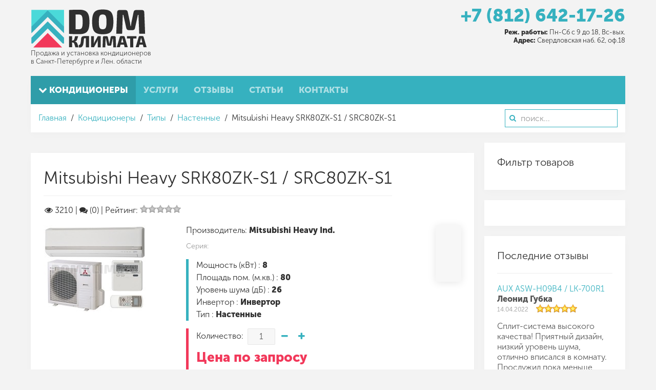

--- FILE ---
content_type: text/html; charset=utf-8
request_url: https://www.domklim.ru/conditioners/tipy-konditsionerov/nastennie/mitsubishi-heavy-srk80zk-s1-src80zk-s1
body_size: 20560
content:
<!DOCTYPE HTML>
<html lang="ru-ru" dir="ltr"  data-config='{"twitter":0,"plusone":0,"facebook":0,"style":"default"}'>
<head>
<meta charset="utf-8">
<meta http-equiv="X-UA-Compatible" content="IE=edge">
<meta name="viewport" content="width=device-width, initial-scale=1">
<base href="https://www.domklim.ru/conditioners/tipy-konditsionerov/nastennie/mitsubishi-heavy-srk80zk-s1-src80zk-s1" />
<meta name="keywords" content="Купить кондиционер Mitsubishi Heavy SRK80ZK-S1 / SRC80ZK-S1, в спб, установка, монтаж" />
<meta http-equiv="content-type" content="text/html; charset=utf-8" />
<meta name="description" content="Купить кондиционер Mitsubishi Heavy SRK80ZK-S1 / SRC80ZK-S1 в СПб. Бесплатный выезд инженера. Бесплатная доставка." />
<title>Mitsubishi Heavy SRK80ZK-S1 / SRC80ZK-S1</title>
<link href="https://www.domklim.ru/component/search/?Itemid=107&amp;controller=product&amp;task=view&amp;category_id=80&amp;product_id=3043&amp;format=opensearch" rel="search" title="Искать Дом Климата" type="application/opensearchdescription+xml" />
<link href="/templates/domklim/favicon.ico" rel="shortcut icon" type="image/vnd.microsoft.icon" />
<link href="https://www.domklim.ru/components/com_jshopping/css/jquery.lightbox.css" rel="stylesheet" type="text/css" />
<link href="https://www.domklim.ru/media/ext_tss/assets/css/style.css" rel="stylesheet" type="text/css" />
<link href="https://www.domklim.ru/components/com_jshopping/css/jquery.rating.css" rel="stylesheet" type="text/css" />
<link href="https://www.domklim.ru/components/com_jshopping/css/my_theme.css" rel="stylesheet" type="text/css" />
<script type="application/json" class="joomla-script-options new">{"csrf.token":"b0fe7646d6a8f004a6b390596bd21e50","system.paths":{"root":"","base":""},"joomla.jtext":{"JLIB_FORM_FIELD_INVALID":"\u041d\u0435\u043a\u043e\u0440\u0440\u0435\u043a\u0442\u043d\u043e \u0437\u0430\u043f\u043e\u043b\u043d\u0435\u043d\u043e \u043f\u043e\u043b\u0435:&#160;"}}</script>
<script src="https://ajax.googleapis.com/ajax/libs/jquery/1.9.0/jquery.min.js" type="text/javascript"></script>
<script src="/plugins/system/jqueryeasy/jquerynoconflict.js" type="text/javascript"></script>
<script src="https://ajax.googleapis.com/ajax/libs/jqueryui/1.9.0/jquery-ui.min.js" type="text/javascript"></script>
<script type="application/javascript" src="/media/plg_jchoptimize/assets/gz/1/0/b44818bf02484c84b9bcd8b01317dbdb.js"></script>
<script src="https://www.domklim.ru/components/com_jshopping/js/jquery/jquery.media.js" type="text/javascript"></script>
<script src="https://www.domklim.ru/components/com_jshopping/js/functions.js" type="text/javascript"></script>
<script src="https://www.domklim.ru/components/com_jshopping/js/validateForm.js" type="text/javascript"></script>
<script src="https://www.domklim.ru/components/com_jshopping/js/jquery/jquery.lightbox.js" type="text/javascript"></script>
<script src="https://www.domklim.ru/media/ext_tss/assets/js/script.js" type="text/javascript"></script>
<script src="https://www.domklim.ru/components/com_jshopping/js/jquery/jquery.MetaData.js" type="text/javascript"></script>
<script src="https://www.domklim.ru/components/com_jshopping/js/jquery/jquery.rating.pack.js" type="text/javascript"></script>
<script src="/media/widgetkit/uikit2-52694947.js" type="text/javascript"></script>
<script src="/media/widgetkit/wk-scripts-e88c2c59.js" type="text/javascript"></script>
<script type="text/javascript">function initJSlightBox(){jQuery("a.lightbox").lightBox({imageLoading:"https://www.domklim.ru/components/com_jshopping/images/loading.gif",imageBtnClose:"https://www.domklim.ru/components/com_jshopping/images/close.gif",imageBtnPrev:"https://www.domklim.ru/components/com_jshopping/images/prev.gif",imageBtnNext:"https://www.domklim.ru/components/com_jshopping/images/next.gif",imageBlank:"https://www.domklim.ru/components/com_jshopping/images/blank.gif",txtImage:"Изображение",txtOf:"из"});}
jQuery(function(){initJSlightBox();});var sliders_nfa=0;jQuery(function($){initTooltips();$("body").on("subform-row-add",initTooltips);function initTooltips(event,container){container=container||document;$(container).find(".hasTooltip").tooltip({"html":true,"container":"body"});}});var sliders_nfa=0;var sliders_nfa=0;var sliders_nfa=0;var sliders_nfa=0;var sliders_nfa=0;var sliders_nfa=0;var sliders_nfa=0;var sliders_nfa=0;var sliders_nfa=0;var sliders_nfa=0;var sliders_nfa=0;GOOGLE_MAPS_API_KEY="AIzaSyDYmNA_y2V2dX2y_irWY4n5L-QXSkBAmrs";</script>
<link rel="canonical" href="/conditioners/vendor/mitsubishi-heavy/mitsubishi-heavy-srk80zk-s1-src80zk-s1"/>
<link rel="apple-touch-icon-precomposed" href="/templates/domklim/apple_touch_icon.png">
<script type="application/javascript" src="/media/plg_jchoptimize/assets/gz/1/1/b44818bf02484c84b9bcd8b01317dbdb.js"></script>
<script src="/templates/domklim/warp/vendor/uikit/js/components/autocomplete.js"></script>
<script src="/templates/domklim/warp/vendor/uikit/js/components/search.js"></script>
<script src="/templates/domklim/warp/vendor/uikit/js/components/tooltip.js"></script>
<script type="application/javascript" src="/media/plg_jchoptimize/assets/gz/1/2/b44818bf02484c84b9bcd8b01317dbdb.js"></script>
<script src="/templates/domklim/warp/vendor/uikit/js/components/sticky.js"></script>
<style type="text/css">article,aside,details,figcaption,figure,footer,header,hgroup,nav,section{display:block}html{font-size:100%;-webkit-text-size-adjust:100%;-ms-text-size-adjust:100%}a:focus{outline:thin dotted #333;outline:5px auto -webkit-focus-ring-color;outline-offset:-2px}a:hover,a:active{outline:0}img{max-width:100%;width:auto\9;height:auto;vertical-align:middle;border:0;-ms-interpolation-mode:bicubic}button,input,select,textarea{margin:0;font-size:100%;vertical-align:middle}button,input{*overflow:visible;line-height:normal}button::-moz-focus-inner,input::-moz-focus-inner{padding:0;border:0}@media print{*{text-shadow:none !important;color:#000 !important;background:transparent !important;box-shadow:none !important}a,a:visited{text-decoration:underline}a[href]:after{content:" (" attr(href) ")"}.ir a:after,a[href^="javascript:"]:after,a[href^="#"]:after{content:""}tr,img{page-break-inside:avoid}img{max-width:100% !important}p,h2,h3{orphans:3;widows:3}h2,h3{page-break-after:avoid}}body{margin:0;font-family:'Museo Sans Cyrl';font-size:16px;line-height:20px;color:#555;background-color:#ecf0f1}a{color:#3498db;text-decoration:none}a:hover,a:focus{color:#196090;text-decoration:underline}p{margin:0 0 10px}strong{font-weight:bold}h1,h2,h3,h4,h5,h6{margin:10px 0;font-family:inherit;font-weight:normal;line-height:20px;color:#2f2f2f;text-rendering:optimizelegibility}h1,h2,h3{line-height:40px}h1{font-size:44px}h3{font-size:28px}ul,ol{padding:0;margin:0 0 10px 25px}ul ul,ul ol,ol ol,ol ul{margin-bottom:0}li{line-height:20px}form{margin:0 0 20px}label,input,button,select,textarea{font-size:16px;font-weight:normal;line-height:20px}input,button,select,textarea{font-family:'Museo Sans Cyrl'}select,textarea,input[type="text"],input[type="password"],input[type="datetime"],input[type="datetime-local"],input[type="date"],input[type="month"],input[type="time"],input[type="week"],input[type="number"],input[type="email"],input[type="url"],input[type="search"],input[type="tel"],input[type="color"],.uneditable-input{display:inline-block;height:20px;padding:4px 6px;margin-bottom:10px;font-size:16px;line-height:20px;color:#626262;-webkit-border-radius:0;-moz-border-radius:0;border-radius:0;vertical-align:middle}input,textarea,.uneditable-input{width:206px}textarea,input[type="text"],input[type="password"],input[type="datetime"],input[type="datetime-local"],input[type="date"],input[type="month"],input[type="time"],input[type="week"],input[type="number"],input[type="email"],input[type="url"],input[type="search"],input[type="tel"],input[type="color"],.uneditable-input{background-color:#f7f7f7;border:1px solid rgba(0,0,0,0.07);-webkit-box-shadow:inset 0 1px 1px rgba(0,0,0,0.075);-moz-box-shadow:inset 0 1px 1px rgba(0,0,0,0.075);box-shadow:inset 0 1px 1px rgba(0,0,0,0.075);-webkit-transition:border linear .2s,box-shadow linear .2s;-moz-transition:border linear .2s,box-shadow linear .2s;-o-transition:border linear .2s,box-shadow linear .2s;transition:border linear .2s,box-shadow linear .2s}textarea:focus,input[type="text"]:focus,input[type="password"]:focus,input[type="datetime"]:focus,input[type="datetime-local"]:focus,input[type="date"]:focus,input[type="month"]:focus,input[type="time"]:focus,input[type="week"]:focus,input[type="number"]:focus,input[type="email"]:focus,input[type="url"]:focus,input[type="search"]:focus,input[type="tel"]:focus,input[type="color"]:focus,.uneditable-input:focus{border-color:rgba(82,168,236,0.8);outline:0;outline:thin dotted \9;-webkit-box-shadow:inset 0 1px 1px rgba(0,0,0,.075),0 0 8px rgba(82,168,236,.6);-moz-box-shadow:inset 0 1px 1px rgba(0,0,0,.075),0 0 8px rgba(82,168,236,.6);box-shadow:inset 0 1px 1px rgba(0,0,0,.075),0 0 8px rgba(82,168,236,.6)}input:-moz-placeholder,textarea:-moz-placeholder{color:#999}input:-ms-input-placeholder,textarea:-ms-input-placeholder{color:#999}input::-webkit-input-placeholder,textarea::-webkit-input-placeholder{color:#999}input,textarea,.uneditable-input{margin-left:0}input:focus:invalid,textarea:focus:invalid,select:focus:invalid{color:#b94a48;border-color:#ee5f5b}input:focus:invalid:focus,textarea:focus:invalid:focus,select:focus:invalid:focus{border-color:#e9322d;-webkit-box-shadow:0 0 6px #f8b9b7;-moz-box-shadow:0 0 6px #f8b9b7;box-shadow:0 0 6px #f8b9b7}@media (max-width:767px){body{padding-left:20px;padding-right:20px}}@media (min-width:768px) and (max-width:979px){input,textarea,.uneditable-input{margin-left:0}}@media (min-width:1200px){input,textarea,.uneditable-input{margin-left:0}}@media (max-width:979px){body{padding-top:0}}@font-face{font-family:'IcoMoon';src:url(/media/jui/fonts/IcoMoon.eot);src:url(/media/jui/fonts/IcoMoon.eot#iefix) format('embedded-opentype'),url(/media/jui/fonts/IcoMoon.woff) format('woff'),url(/media/jui/fonts/IcoMoon.ttf) format('truetype'),url(/media/jui/fonts/IcoMoon.svg#IcoMoon) format('svg');font-weight:normal;font-style:normal}select,textarea,input[type="text"],input[type="password"],input[type="datetime"],input[type="datetime-local"],input[type="date"],input[type="month"],input[type="time"],input[type="week"],input[type="number"],input[type="email"],input[type="url"],input[type="search"],input[type="tel"],input[type="color"],.uneditable-input{border-radius:0;box-shadow:none;height:22px;line-height:22px;color:#555;border-radius:2px;font-weight:inherit}select:focus,textarea:focus,input[type="text"]:focus,input[type="password"]:focus,input[type="datetime"]:focus,input[type="datetime-local"]:focus,input[type="date"]:focus,input[type="month"]:focus,input[type="time"]:focus,input[type="week"]:focus,input[type="number"]:focus,input[type="email"]:focus,input[type="url"]:focus,input[type="search"]:focus,input[type="tel"]:focus,input[type="color"]:focus,.uneditable-input:focus{box-shadow:none;border-color:rgba(0,0,0,0.16);outline:0;background:#fff}body{padding-left:0;padding-right:0;background-color:transparent;font:inherit;color:inherit}li,dt,dd{line-height:20px}input.uk-search-field{-webkit-appearance:none;-moz-box-sizing:border-box;box-sizing:border-box;margin:0;border-radius:0;box-shadow:none;font-size:16px;line-height:normal;width:220px;height:35px;padding:0 0 0 30px;border:1px solid rgba(0,0,0,0.06);background:#fff;color:#555;-webkit-transition:all linear 0.2s;transition:all linear 0.2s;border-radius:2px;background-clip:padding-box;font-weight:300}input.uk-search-field:focus{border:1px solid rgba(0,0,0,0.06);background:#fff;box-shadow:none;outline:0;border-color:rgba(0,0,0,0.12);background-clip:padding-box;box-shadow:0 1px 4px rgba(0,0,0,0.06)}html{font:normal 16px / 20px 'Museo Sans Cyrl';-webkit-text-size-adjust:100%;-ms-text-size-adjust:100%;background:#f3f3f3;color:#555}body{margin:0}a{background:transparent}a:active,a:hover{outline:0}a,.uk-link{color:#36b1bf;text-decoration:none;cursor:pointer}a:hover,.uk-link:hover{color:#20676f;text-decoration:underline}b,strong{font-weight:bold}audio,canvas,iframe,img,svg,video{vertical-align:middle}audio,canvas,img,svg,video{max-width:100%;height:auto;box-sizing:border-box}img{border:0}p,ul,ol,dl,blockquote,pre,address,fieldset,figure{margin:0 0 15px 0}*+p,*+ul,*+ol,*+dl,*+blockquote,*+pre,*+address,*+fieldset,*+figure{margin-top:15px}h1,h2,h3,h4,h5,h6{margin:0 0 15px 0;font-family:'Museo Sans Cyrl';font-weight:normal;color:#2f2f2f;text-transform:none}*+h1,*+h2,*+h3,*+h4,*+h5,*+h6{margin-top:25px}h1,.uk-h1{font-size:41px;line-height:48px}h3,.uk-h3{font-size:20px;line-height:27px}ul,ol{padding-left:30px}ul>li>ul,ul>li>ol,ol>li>ol,ol>li>ul{margin:0}article,aside,details,figcaption,figure,footer,header,main,nav,section,summary{display:block}a:not([class]),:not([class*='uk-nav']) a:not([class]){-webkit-transition:all 0.1s ease-in-out;transition:all 0.1s ease-in-out}.uk-grid{display:-ms-flexbox;display:-webkit-flex;display:flex;-ms-flex-wrap:wrap;-webkit-flex-wrap:wrap;flex-wrap:wrap;margin:0;padding:0;list-style:none}.uk-grid:before,.uk-grid:after{content:"";display:block;overflow:hidden}.uk-grid:after{clear:both}.uk-grid>*{-ms-flex:none;-webkit-flex:none;flex:none;margin:0;float:left}.uk-grid>*>:last-child{margin-bottom:0}.uk-grid{margin-left:-20px}.uk-grid>*{padding-left:20px}@media (min-width:1220px){.uk-grid{margin-left:-20px}.uk-grid>*{padding-left:20px}}[class*='uk-width']{box-sizing:border-box;width:100%}.uk-width-1-1{width:100%}@media (min-width:480px){.uk-width-small-1-1{width:100%}}@media (min-width:768px){.uk-width-medium-1-3,.uk-width-medium-2-6{width:33.333%}.uk-width-medium-2-3,.uk-width-medium-4-6{width:66.666%}.uk-width-medium-3-4{width:75%}}@media (min-width:960px){.uk-width-large-1-3,.uk-width-large-2-6{width:33.333%}.uk-width-large-2-3,.uk-width-large-4-6{width:66.666%}}.uk-panel{display:block;position:relative}.uk-panel,.uk-panel:hover{text-decoration:none}.uk-panel:before,.uk-panel:after{content:"";display:table}.uk-panel:after{clear:both}.uk-panel-title{margin-top:0;margin-bottom:15px;font-size:20px;line-height:27px;font-weight:normal;text-transform:none;color:#2f2f2f}.uk-panel-box{padding:25px;background:#fff;color:#555}.uk-panel-box .uk-panel-title{color:#2f2f2f}.uk-panel-box-secondary{background-color:#f7f7f7;color:#555}.uk-article-title{font-size:41px;line-height:48px;font-weight:normal;text-transform:none;display:inline-block;margin-top:0;padding-bottom:10px;border-bottom:1px solid rgba(0,0,0,0.06)}.uk-nav,.uk-nav ul{margin:0;padding:0;list-style:none}.uk-nav li>a{display:block;text-decoration:none}.uk-nav>li>a{padding:5px 25px}.uk-nav ul{padding-left:15px}.uk-nav ul a{padding:2px 0}ul.uk-nav-sub{padding:5px 0 5px 25px}.uk-nav-navbar>li>a{color:#555}.uk-nav-navbar>li>a:hover,.uk-nav-navbar>li>a:focus{background:rgba(0,0,0,0.03);color:#222;outline:none;box-shadow:inset 0 1px 2px rgba(0,0,0,0.05)}.uk-nav-navbar ul a{color:#36b1bf}.uk-nav-navbar ul a:hover{color:#20676f}.uk-navbar{background:#00a5ea;color:rgba(255,255,255,0.5);background-image:-webkit-linear-gradient(top,#36b1bf,#36b1bf);background-image:linear-gradient(to bottom,#36b1bf,#36b1bf);box-shadow:inset 0 -1px 0 rgba(0,0,0,0)}.uk-navbar:before,.uk-navbar:after{content:"";display:table}.uk-navbar:after{clear:both}.uk-navbar-nav{margin:0;padding:0;list-style:none;float:left}.uk-navbar-nav>li{float:left;position:relative}.uk-navbar-nav>li>a{display:block;box-sizing:border-box;text-decoration:none;height:55px;padding:0 15px;line-height:55px;color:rgba(255,255,255,0.6);font-size:17px;font-family:'Museo Sans Cyrl';font-weight:bold}.uk-navbar-nav>li:hover>a,.uk-navbar-nav>li>a:focus,.uk-navbar-nav>li.uk-open>a{background-color:rgba(0,0,0,0.1);color:#fff;outline:none;position:relative;z-index:1;box-shadow:inset 0 2px 4px rgba(0,0,0,0)}.uk-navbar-nav>li>a:active{background-color:rgba(0,0,0,0.3);color:#36b1bf;box-shadow:inset 0 2px 4px rgba(0,0,0,0.1)}.uk-navbar-nav>li.uk-active>a{background-color:rgba(0,0,0,0.01);color:#fff;background-origin:border-box;background-image:-webkit-linear-gradient(top,rgba(0,0,0,0.1),rgba(0,0,0,0.1));background-image:linear-gradient(to bottom,rgba(0,0,0,0.1),rgba(0,0,0,0.1))}.uk-navbar-content,.uk-navbar-brand,.uk-navbar-toggle{box-sizing:border-box;display:block;height:55px;padding:0 15px;float:left}.uk-navbar-content:before,.uk-navbar-brand:before,.uk-navbar-toggle:before{content:'';display:inline-block;height:100%;vertical-align:middle}.uk-navbar-content>a:not([class]){color:#36b1bf}.uk-navbar-content>a:not([class]):hover{color:#58c4d0}.uk-navbar-toggle{font-size:20px;color:rgba(255,255,255,0.6);text-decoration:none}.uk-navbar-toggle:hover,.uk-navbar-toggle:focus{color:#fff;text-decoration:none;outline:none}.uk-navbar-toggle:after{content:"\f0c9";font-family:FontAwesome;vertical-align:middle}.uk-navbar-center{float:none;text-align:center;max-width:50%;margin-left:auto;margin-right:auto}.uk-navbar-nav>li>a{text-transform:uppercase}.uk-breadcrumb{padding:0;list-style:none;font-size:0.001px}.uk-breadcrumb>li{font-size:1rem;vertical-align:top}.uk-breadcrumb>li,.uk-breadcrumb>li>a,.uk-breadcrumb>li>span{display:inline-block}@font-face{font-family:'FontAwesome';src:url(/templates/domklim/warp/vendor/uikit/fonts/fontawesome-webfont.woff2) format('woff2'),url(/templates/domklim/warp/vendor/uikit/fonts/fontawesome-webfont.woff) format("woff"),url(/templates/domklim/warp/vendor/uikit/fonts/fontawesome-webfont.ttf) format("truetype");font-weight:normal;font-style:normal}[class*='uk-icon-']{font-family:FontAwesome;display:inline-block;font-weight:normal;font-style:normal;line-height:1;-webkit-font-smoothing:antialiased;-moz-osx-font-smoothing:grayscale}[class*='uk-icon-'],[class*='uk-icon-']:hover,[class*='uk-icon-']:focus{text-decoration:none}.uk-icon-small{font-size:150%;vertical-align:-10%}.uk-icon-eye:before{content:"\f06e"}.uk-icon-chevron-down:before{content:"\f078"}.uk-icon-comments:before{content:"\f086"}.uk-icon-truck:before{content:"\f0d1"}.uk-icon-shield:before{content:"\f132"}.uk-icon-ruble:before,.uk-icon-rouble:before,.uk-icon-rub:before{content:"\f158"}.uk-badge{display:inline-block;padding:0 6px;background:#36b1bf;font-size:14px;line-height:24px;color:#fff;text-align:center;vertical-align:middle;text-transform:uppercase;border-radius:2px;background-image:-webkit-linear-gradient(top,#36b1bf,#36b1bf);background-image:linear-gradient(to bottom,#36b1bf,#36b1bf);font-weight:normal}.uk-overlay{display:inline-block;position:relative;max-width:100%;vertical-align:middle;overflow:hidden;-webkit-transform:translateZ(0);margin:0}.uk-overlay>:first-child{margin-bottom:0}.uk-overlay-panel{position:absolute;top:0;bottom:0;left:0;right:0;padding:20px;color:#fff}.uk-overlay-icon:before{content:"\f002";position:absolute;top:50%;left:50%;width:50px;height:50px;margin-top:-25px;margin-left:-25px;font-size:50px;line-height:1;font-family:FontAwesome;text-align:center;color:#fff}.uk-overlay{overflow:hidden}.uk-overlay img{-webkit-transition:all 0.6s ease-in-out;transition:all 0.6s ease-in-out;-webkit-transform-origin:bottom left;transform-origin:bottom left}.uk-overlay:hover img{-webkit-transform:scale(1.2) translate(-20px);transform:scale(1.2) translate(-20px)}.uk-dropdown,.uk-dropdown-blank{display:none;position:absolute;z-index:1020;box-sizing:border-box;width:200px}.uk-dropdown{padding:15px;background:#fff;color:#555;font-size:1rem;vertical-align:top;border:1px solid rgba(0,0,0,0.12);box-shadow:0 6px 8px rgba(0,0,0,0.06)}.uk-dropdown:focus{outline:none}.uk-dropdown .uk-nav{margin:0 -15px}@media (max-width:767px){.uk-dropdown-grid>[class*='uk-width-']{width:100%}}.uk-dropdown-navbar{margin-top:6px;background:#fff;color:#555;left:-1px;border:1px solid rgba(0,0,0,0.12);background-clip:padding-box;box-shadow:0 6px 8px rgba(0,0,0,0.06)}.uk-text-center{text-align:center !important}.uk-container{box-sizing:border-box;max-width:980px;padding:0 20px}@media (min-width:1220px){.uk-container{max-width:1200px;padding:0 20px}}.uk-container:before,.uk-container:after{content:"";display:table}.uk-container:after{clear:both}.uk-container-center{margin-left:auto;margin-right:auto}.uk-clearfix:before{content:"";display:table-cell}.uk-clearfix:after{content:"";display:table;clear:both}.uk-float-left{float:left}.uk-float-right{float:right}[class*='uk-float-']{max-width:100%}.uk-margin-small-bottom{margin-bottom:5px !important}.uk-margin-small-left{margin-left:5px !important}.uk-margin-small-right{margin-right:5px !important}.uk-margin-remove{margin:0 !important}.uk-position-z-index{z-index:1}@media (min-width:960px){.uk-visible-small{display:none !important}.uk-hidden-large{display:none !important}}@media (min-width:768px) and (max-width:959px){.uk-visible-small{display:none !important}.uk-hidden-medium{display:none !important}}@media (max-width:767px){.uk-hidden-small{display:none !important}}@media print{*,*:before,*:after{background:transparent !important;color:black !important;box-shadow:none !important;text-shadow:none !important}a,a:visited{text-decoration:underline}tr,img{page-break-inside:avoid}img{max-width:100% !important}p,h2,h3{orphans:3;widows:3}h2,h3{page-break-after:avoid}}.uk-search{display:inline-block;position:relative;margin:0}.uk-search:before{content:"\f002";position:absolute;top:0;left:0;width:30px;line-height:35px;text-align:center;font-family:FontAwesome;font-size:14px;color:rgba(0,0,0,0.2)}.uk-search-field::-moz-focus-inner{border:0;padding:0}.uk-search-field::-webkit-search-cancel-button,.uk-search-field::-webkit-search-decoration{-webkit-appearance:none}.uk-search-field::-ms-clear{display:none}.uk-search-field::-moz-placeholder{opacity:1}.uk-search-field{box-sizing:border-box;margin:0;border-radius:0;font:inherit;color:#555;-webkit-appearance:none;width:220px;height:35px;padding:0 0 0 30px;border:1px solid rgba(0,0,0,0.06);background:#fff;-webkit-transition:all 0.2s linear;transition:all 0.2s linear;vertical-align:middle;border-radius:2px;background-clip:padding-box;font-weight:normal}.uk-search-field:-ms-input-placeholder{color:#999 !important}.uk-search-field::-moz-placeholder{color:#999}.uk-search-field::-webkit-input-placeholder{color:#999}.uk-search-field:focus{outline:0;border-color:rgba(0,0,0,0.12);background-clip:padding-box;box-shadow:0 1px 4px rgba(0,0,0,0.06)}.uk-search-field:focus,.uk-search.uk-active .uk-search-field{width:250px}html{overflow-y:scroll}body{min-height:100vh}@media (min-width:768px){.uk-panel{position:relative;-webkit-backface-visibility:hidden}}.tm-container{margin:20px auto}@media (min-width:768px){.tm-container{margin:40px auto}}.tm-grid-block,.tm-block-bottom,.tm-noblog .tm-content,.uk-article{background:#fff}.tm-grid-block,.tm-block-bottom,.tm-grid-block+.tm-content,.tm-top-block+.tm-middle{margin-top:20px}.tm-headerbar .tm-logo{float:left}.tm-logo-small{letter-spacing:-0.31em}.tm-toolbar{padding:10px 15px}.tm-noblog .tm-content{padding:25px}.tm-content .uk-panel-box{box-shadow:inset 0 0 0 1px rgba(0,0,0,0.07)}.tm-grid-block.tm-main-top{margin-top:0}.tm-grid-block:not(:empty){margin-left:0;margin-right:0}.tm-grid-block:not(:empty)>[class*='uk-width-']{padding-left:0;padding-right:0}body{background:#f3f3f3}.tm-grid-block,.tm-block-bottom,.uk-article,.tm-noblog .tm-content,.tm-middle>[class*='tm-sidebar-']>.uk-panel{box-shadow:0 0 0 1px rgba(0,0,0,0.06),0 4px 10px rgba(0,0,0,0.06)}.tm-search{margin-top:10px}*+.tm-search{margin-left:15px}@font-face{font-family:Museo Sans Cyrl;src:url(/templates/domklim/css/MuseoSans0.otf)}@font-face{font-family:Museo Sans Cyrl;src:url(/templates/domklim/css/MuseoSans1.otf);font-weight:bold}html{color:#2f2f2f}.uk-nav-navbar>.uk-parent>.uk-nav-sub{display:none}.tm-container{margin:10px auto 0}a:hover,.uk-link:hover{color:#2c919d;text-decoration:none}.tm-search{margin-top:6px}.tm-logo>img{height:75px;margin:8px 0 0 0}.uk-nav-navbar>.uk-parent>a:after{content:"\f105";font-family:"FontAwesome";display:block;float:right}.uk-nav-navbar>.uk-parent:hover>.uk-nav-sub{display:block;background:none repeat scroll 0 0 padding-box #fff;border:none;box-shadow:0 3px 15px rgba(0,0,0,0.1);width:190px;margin-top:-40px;padding:15px;position:absolute;left:190px}.menu_vendor+.uk-nav-sub{-moz-column-count:3;-webkit-column-count:3;column-count:3;width:380px !important}.menu_tipy+.uk-nav-sub{-moz-column-count:2;-webkit-column-count:2;column-count:2;width:270px !important}.tm-content .uk-panel-box{box-shadow:0 2px 15px rgba(0,0,0,0.1);transition:transform 0.2s linear,box-shadow 0.2s linear}.tm-grid-block,.tm-block-bottom,.uk-article,.tm-noblog .tm-content,.tm-middle>[class*='tm-sidebar-']>.uk-panel{box-shadow:0 4px 15px rgba(0,0,0,0.02)}.uk-dropdown-navbar{border:none;box-shadow:0 3px 15px rgba(0,0,0,0.1)}.uk-overlay-icon:before{text-shadow:0 2px 15px rgba(0,0,0,0.2)}.phone-a{font-size:35px;line-height:28px;margin-bottom:1px;text-align:center;font-weight:bold}.phone-b{font-size:13px;text-align:right;padding-top:10px;line-height:16px}input.uk-search-field{border-radius:0;border:1px solid rgba(54,177,191,1)}.uk-search:before{color:rgba(54,177,191,1)}input.uk-search-field:focus{border:2px solid rgba(54,177,191,1)}.uk-position-z-index{z-index:3}.uk-article-title{font-size:34px}.uk-badge{padding:3px 8px;border-radius:500px}.uk-breadcrumb{padding:7px 0 0 0}.slogan{font-size:13px;margin:3px 0 0;line-height:16px;color:#444}.tm-logo-small{font-size:20px;letter-spacing:0em}.uk-navbar-content.uk-navbar-center.uk-visible-small{max-width:70%}.uk-overlay:hover img{-webkit-transform:none;transform:none}.uk-overlay img{-webkit-transition:all 0.2s ease-in-out;transition:all 0.2s ease-in-out;-webkit-transform-origin:bottom left;transform-origin:bottom left}a:active,a:focus{outline:none}input,textarea{outline:none}input:active,textarea:active{outline:none}.stars_no_active{height:16px;background-image:url(/images/star.png);background-repeat:repeat-x;background-position:0px 0px;display:inline-block;margin-right:5px}.stars_active{height:16px;background-image:url(/images/star.png);background-repeat:repeat-x;background-position:0px -16px}.ratinghits{margin-bottom:20px}</style>
</head>
<body class="tm-sidebar-a-right tm-sidebars-1 tm-noblog">
<div class="tm-page-bg">
<div class="uk-container uk-container-center">
<div class="tm-container">
<div class="tm-headerbar uk-clearfix uk-hidden-small">
<a class="tm-logo" href="https://www.domklim.ru">
<img src="/images/domklim/domklim.svg" alt="Дом Климата" title="Дом Климата" /><p class="slogan">Продажа и установка кондиционеров<br />в Санкт-Петербурге и Лен. области</p></a>
<div class="tm-search uk-float-right">
<!--<div class="phone-a"><a href="tel:+78126421726"><span class="uk-h3 uk-text-muted">(812)</span> 642-17-26</a></div>-->
<div class="phone-a"><a href="tel:+78126421726">+7 (812) 642-17-26</a></div>
<!--<div><a href="#callback" data-uk-modal="{center:true}" class="uk-button uk-button-success">Заказать обратный звонок</a></div>-->
<div class="phone-b"><strong>Реж. работы:</strong> Пн-Сб с 9 до 18, Вс-вых.<br /><strong>Адрес:</strong> Свердловская наб. 62, оф.18</div> </div>
</div>
<div class="tm-top-block tm-grid-block">
<nav class="tm-navbar uk-navbar uk-position-z-index">
<ul class="uk-navbar-nav uk-hidden-small">
<li class="uk-parent uk-active" data-uk-dropdown="{'preventflip':'y'}" aria-haspopup="true" aria-expanded="false"><a href="/conditioners"><i class="uk-icon-chevron-down"></i> Кондиционеры</a><div class="uk-dropdown uk-dropdown-navbar uk-dropdown-width-1" style="min-width: 220px; max-width: 220px; width:220px;"><div class="uk-grid uk-dropdown-grid"><div class="uk-width-1-1"><ul class="uk-nav uk-nav-navbar"><li class="uk-parent"><a href="/conditioners/vendor" class="menu_vendor">Производители</a><ul class="uk-nav-sub"><li><a href="/conditioners/vendor/acson-c">Acson</a></li><li><a href="/conditioners/vendor/ballu">Ballu</a></li><li><a href="/conditioners/vendor/daikin-c">Daikin</a></li><li><a href="/conditioners/vendor/electrolux">Electrolux</a></li><li><a href="/conditioners/vendor/fujitu-c">Fujitsu</a></li><li><a href="/conditioners/vendor/general">General</a></li><li><a href="/conditioners/vendor/gree">Gree</a></li><li><a href="/conditioners/vendor/haier">Haier</a></li><li><a href="/conditioners/vendor/hisense">Hisense</a></li><li><a href="/conditioners/vendor/hitachi">Hitachi</a></li><li><a href="/conditioners/vendor/kentatsu">Kentatsu</a></li><li><a href="/conditioners/vendor/lessar">Lessar</a></li><li><a href="/conditioners/vendor/lg">LG</a></li><li><a href="/conditioners/vendor/mcquay">Mcquay</a></li><li><a href="/conditioners/vendor/mdv">MDV</a></li><li><a href="/conditioners/vendor/midea">Midea</a></li><li><a href="/conditioners/vendor/mitsubishi">Mitsubishi Electric</a></li><li><a href="/conditioners/vendor/mitsubishi-heavy">Mitsubishi Heavy</a></li><li><a href="/conditioners/vendor/panasonic">Panasonic</a></li><li><a href="/conditioners/vendor/quattroclima">Quattroclima</a></li><li><a href="/conditioners/vendor/samsung">Samsung</a></li><li><a href="/conditioners/vendor/toshiba">Toshiba</a></li><li><a href="/conditioners/vendor/tosot">Tosot</a></li><li><a href="/conditioners/vendor/oasis">Oasis</a></li><li><a href="/conditioners/vendor/energolux">Energolux</a></li><li><a href="/conditioners/vendor/aux">AUX</a></li></ul></li><li class="uk-parent uk-active"><a href="/conditioners/tipy-konditsionerov" class="menu_tipy">Типы</a><ul class="uk-nav-sub"><li class="uk-active"><a href="/conditioners/tipy-konditsionerov/nastennie">Настенные</a></li><li><a href="/conditioners/tipy-konditsionerov/kanalnye">Канальные</a></li><li><a href="/conditioners/tipy-konditsionerov/kassetnie">Кассетные</a></li><li><a href="/conditioners/tipy-konditsionerov/kolonnye">Колонные</a></li><li><a href="/conditioners/tipy-konditsionerov/mobilnie">Мобильные</a></li><li><a href="/conditioners/tipy-konditsionerov/napolno-potolochnie">Напольно-потолочные</a></li><li><a href="/conditioners/tipy-konditsionerov/multisplit-sistemy">Мультисплит-системы</a></li></ul></li><li class="uk-parent"><a href="/conditioners/oborudovanie">Доп. оборудование</a><ul class="uk-nav-sub"><li><a href="/conditioners/oborudovanie/ochistiteli-i-uvlazhniteli">Очистители и увлажнители</a></li><li><a href="/conditioners/oborudovanie/osushiteli">Осушители</a></li><li><a href="/conditioners/oborudovanie/mojki-vozdukha">Мойки воздуха</a></li></ul></li><li><a href="/conditioners/kondicionery-optom">Оптом</a></li></ul></div></div></div></li><li class="uk-parent" data-uk-dropdown="{'preventflip':'y'}" aria-haspopup="true" aria-expanded="false"><a href="/uslugi">Услуги</a><div class="uk-dropdown uk-dropdown-navbar uk-dropdown-width-1"><div class="uk-grid uk-dropdown-grid"><div class="uk-width-1-1"><ul class="uk-nav uk-nav-navbar"><li class="uk-parent"><a href="/uslugi/montazh-konditsionerov">Установка (монтаж) кондиционеров (сплит-систем)</a><ul class="uk-nav-sub"><li><a href="/uslugi/montazh-konditsionerov/nastennogo">Установка настенного кондиционера</a></li><li><a href="/uslugi/montazh-konditsionerov/split-sistemy">Установка сплит-системы</a></li></ul></li></ul></div></div></div></li><li><a href="/otzyvy">Отзывы</a></li><li><a href="/stati">Статьи</a></li><li><a href="/kontakti">Контакты</a></li></ul>
<a href="#offcanvas" class="uk-navbar-toggle uk-visible-small" data-uk-offcanvas></a>
<div class="uk-navbar-content uk-navbar-center uk-visible-small"><a class="tm-logo-small" href="https://www.domklim.ru">
<img src="/images/domklim/domklim-m.svg" width="100" alt="Дом Климата"/></a></div>
</nav>
<div class="tm-toolbar uk-clearfix uk-hidden-small">
<div class="uk-float-left"><div class="uk-panel"><ul class="uk-breadcrumb"><li><a href="/">Главная</a></li><li><a href="/conditioners">Кондиционеры</a></li><li><a href="/conditioners/tipy-konditsionerov">Типы</a></li><li><a href="/conditioners/tipy-konditsionerov/nastennie">Настенные</a></li><li class="uk-active"><span>Mitsubishi Heavy SRK80ZK-S1 / SRC80ZK-S1</span></li></ul>
</div></div>
<div class="uk-float-right"><div class="uk-panel">
<form id="search-40-6978818a85e80" class="uk-search" action="/conditioners/tipy-konditsionerov/nastennie" method="post" data-uk-search="{'source': '/component/search/?tmpl=raw&amp;type=json&amp;ordering=&amp;searchphrase=all', 'param': 'searchword', 'msgResultsHeader': 'Результаты поиска', 'msgMoreResults': 'Показать все результаты', 'msgNoResults': 'Ничего не найдено!', flipDropdown: 1}">
<input class="uk-search-field" type="text" name="searchword" placeholder="поиск...">
<input type="hidden" name="task"   value="search">
<input type="hidden" name="option" value="com_search">
<input type="hidden" name="Itemid" value="107">
</form>
</div></div>
</div>
</div>
<div class="tm-middle uk-grid" data-uk-grid-match>
<div class="tm-main uk-width-medium-3-4">
<section class="tm-main-top uk-grid uk-hidden-medium uk-hidden-large tm-grid-block" data-uk-grid-match="{target:'> div > .uk-panel'}">
<div class="uk-width-1-1 uk-hidden-medium uk-hidden-large"><div class="uk-panel uk-panel-box uk-hidden-large uk-hidden-medium"><h3 class="uk-panel-title">Фильтр товаров</h3></div></div>
</section>
<main class="tm-content">
<div id="system-message-container">
</div>
<script type="text/javascript">var translate_not_available="Нет в наличии";var translate_zoom_image="Увеличить изображение";var product_basic_price_volume=0.0000;var product_basic_price_unit_qty=1;var currency_code="Руб.";var format_currency="00 Symb";var decimal_count=0;var decimal_symbol=".";var thousand_separator=" ";var attr_value=new Object();var attr_list=new Array();var attr_img=new Object();var liveurl='https://www.domklim.ru/';var liveattrpath='https://www.domklim.ru/components/com_jshopping/files/img_attributes';var liveproductimgpath='https://www.domklim.ru/components/com_jshopping/files/img_products';var liveimgpath='https://www.domklim.ru/components/com_jshopping/images';var urlupdateprice='/component/jshopping/product/ajax_attrib_select_and_price/3043?ajax=1&Itemid=0';jQuery.fn.nvgtooltip=function(options){var options=jQuery.extend({txt:'',maxWidth:300,effect:'fadeIn',duration:300},options);var helper,effect={},el_tips={};if(!jQuery("div.tooltip").length)
jQuery(function(){helper=jQuery('<div class="tooltip"></div>').appendTo(document.body).hide();});else helper=jQuery("div.nvgtooltip").hide();effect.show=options.effect;switch(options.effect){case'fadeIn':effect.hide='fadeOut';break;case'show':effect.hide='hide';break;case'slideDown':effect.hide='slideUp';break;default:effect.hide='fadeOut';break;}
return this.each(function(){if(options.txt)el_tips[jQuery.data(this)]=options.txt;else el_tips[jQuery.data(this)]=this.title;this.title='';this.alt='';}).mouseover(function(){if(el_tips[jQuery.data(this)]!=''){helper.css('width','');helper.html(el_tips[jQuery.data(this)]);if(helper.width()>options.maxWidth)helper.width(options.maxWidth);eval('helper.'+effect.show+'('+options.duration+')');jQuery(this).bind('mousemove',update);}}).mouseout(function(){jQuery(this).unbind('mousemove',update);eval('helper.'+effect.hide+'('+options.duration+')');});function update(e){if(e.pageX+helper.width()+40>jQuery(document).scrollLeft()+window.screen.availWidth)
helper.css({left:e.pageX-helper.width()-25+"px"});else helper.css({left:e.pageX+5+"px"});if(e.pageY-helper.height()-25<jQuery(document).scrollTop())helper.css({top:e.pageY+25+"px"});else helper.css({top:e.pageY-helper.height()-25+"px"});};};</script><div itemscope itemtype="http://schema.org/Product" class="jshop productfull" id="comjshop">
<form class="uk-margin-remove" name="product" method="post" action="/cart/add" enctype="multipart/form-data" autocomplete="off">
<h1 itemprop="name" class="uk-article-title">Mitsubishi Heavy SRK80ZK-S1 / SRC80ZK-S1</h1>
<div class="ratinghits" itemprop="aggregateRating" itemscope itemtype="http://schema.org/AggregateRating">
<span><i class="uk-icon-eye"> </i> </span>
<span>3210</span>
<span class="count_commentar">
           | <i class="uk-icon-comments"></i>  (0)
        </span>
<span> | </span>
<span>Рейтинг: </span>
<span><div class='stars_no_active' style='width:80px'><div class='stars_active' style='width:0px'></div></div></span>
<meta itemprop="ratingValue" content="0.00 " />
<meta itemprop="worstRating" content="0.00" />
<meta itemprop="bestRating" content="10.00" />
<meta itemprop="ratingCount" content="0" />
</div>
<div class="jshop uk-grid" data-uk-margin>
<div class="uk-width-large-1-3 uk-width-medium-1-3 uk-width-small-1-1 uk-text-center">
<div class="image_middle">
<div id='list_product_image_middle' class="uk-overlay uk-overlay-hover">
<a data-uk-lightbox id="main_image_full_1985" href="https://www.domklim.ru/components/com_jshopping/files/img_products/full_dej7uucy2.jpg"  title="Mitsubishi Heavy SRK80ZK-S1 / SRC80ZK-S1">
<img itemprop="image" id = "main_image_1985" src = "https://www.domklim.ru/components/com_jshopping/files/img_products/dej7uucy2.jpg" alt="Mitsubishi Heavy SRK80ZK-S1 / SRC80ZK-S1" title="Mitsubishi Heavy SRK80ZK-S1 / SRC80ZK-S1" width="200" height="172" />
<div class="uk-overlay-panel uk-overlay-icon"></div>
</a>
</div>
</div>
<div class="jshop_img_description">
<span id='list_product_image_thumb'>
</span>
</div>
</div>
<div itemprop="offers" itemscope itemtype="http://schema.org/Offer" class="uk-width-large-2-3 uk-width-medium-2-3 uk-width-small-1-1">
<div class="uk-panel uk-panel-box uk-panel-box-secondary uk-float-right uk-hidden-small">
<div>
<span class="uk-badge uk-badge-primary uk-margin-small-bottom" data-uk-tooltip="{pos:'left'}" title="Техника предоставляется по 100% предоплате. Возможен как наличный, так и безналичный расчет.<br />Принимаем к оплате карты 
VISA и MASTERCARD"><i class="uk-icon-rub uk-icon-small uk-margin-small-right uk-margin-small-left"></i> Оплата</span><br />
<span class="uk-badge uk-badge-primary uk-margin-small-bottom" data-uk-tooltip="{pos:'left'}" title="Гарантия на технику составляет 2 года.<br />Гарантия на установку - 1 год."><i class="uk-icon-shield uk-icon-small uk-margin-small-right uk-margin-small-left"></i> Гарантии</span><br />
<span class="uk-badge uk-badge-primary uk-margin-small-bottom" data-uk-tooltip="{pos:'left'}" title="Стоимость доставки в пределах КАД - 500р. За пределы КАД - 25р/км.<br />Доставка техники осуществляется до парадной.<br />При заказе &quot;кондиционер + установка&quot; - доставка БЕСПЛАТНА.<br />Также техника доступна на нашем складе по адресу: ул.Кубинская, 80."><i class="uk-icon-truck uk-icon-small uk-margin-small-right uk-margin-small-left"></i> Доставка</span><br />
<span class="uk-badge uk-badge-primary" data-uk-tooltip="{pos:'left'}" title="Наша компания осуществляет монтаж только кондиционеров. При поступлении заказа наш инженер проводит консультацию как по технике так и по монтажным работам.<br />Также при необходимости осуществляется выезд инженера на объект для проведения более детальной консультации и проведения замеров. Стоимость выезда специалиста - 500р.<br />Есть возможность установки кондиционеров в два этапа (1 - прокладка коммуникаций, 2 - монтаж системы после завершения чистового ремонта)."><i class="uk-icon-wrench uk-icon-small uk-margin-small-right uk-margin-small-left"></i> Установка</span>
</div>
</div>
<div class="">
<div class="manufacturer_name">
        Производитель: <span>Mitsubishi Heavy Ind.</span>
</div>
<span class="jshop_code_prod">Серия: <span id="product_code"></span></span></div>
<!--  WARNING class collspan3  -->
<!-- WARNING -->
<div class="extra_fields uk-margin-top uk-margin-bottom">
<div class='block_efg'>
<div class='extra_fields_group'>Кондиционеры</div>
<div><span class="extra_fields_name">Мощность (кВт)</span>
                : <span class="extra_fields_value">8</span>
<span id="extra_fields_tooltip_1"></span>
<script type="text/javascript">jQuery("#extra_fields_tooltip_1").nvgtooltip({txt:'<span class="extra_fields_description">Необходимая мощность рассчитывается исходя из размера помещения, количества находящихся в нем людей и техники, ориентации и размера окон. Для квартир и небольших офисов можно рассчитывать 1 кВт на 10 кв.м помещения.</span>'});</script>
</div>
</div>
<div><span class="extra_fields_name">Площадь пом. (м.кв.)</span>
                : <span class="extra_fields_value">80</span>
<span id="extra_fields_tooltip_2"></span>
<script type="text/javascript">jQuery("#extra_fields_tooltip_2").nvgtooltip({txt:'<span class="extra_fields_description">Примерная максимальная площадь, на обслуживание которой рассчитан кондиционер.</span>'});</script>
</div>
<div><span class="extra_fields_name">Уровень шума (дБ)</span>
                : <span class="extra_fields_value">26</span>
</div>
<div><span class="extra_fields_name">Инвертор</span>
                : <span class="extra_fields_value">Инвертор</span>
<span id="extra_fields_tooltip_3"></span>
<script type="text/javascript">jQuery("#extra_fields_tooltip_3").nvgtooltip({txt:'<span class="extra_fields_description">За счет плавной регулировки мощности инверторные кондиционеры более точно и плавно поддерживают нужную температуру. Также за счет инвертора увеличивается ресурс, уменьшается шум и сокращается потребление энергии.</span>'});</script>
</div>
<div><span class="extra_fields_name">Тип</span>
                : <span class="extra_fields_value">Настенные</span>
</div>
</div>
<div class="prod_buttons" style="">
<div class="prod_qty">
                Количество:&nbsp;
            </div>
<div class="prod_qty_input uk-margin-bottom uk-margin-small-top">
<input type="text" name="quantity" id="quantity" onkeyup="reloadPrices();" class="uk-form uk-margin-remove uk-text-center" style="width:40px;" value="1" />&nbsp;<button class = "product_minus uk-button-link" type = "button" onclick = "
			var qty_el = document.getElementById('quantity');
			var qty = qty_el.value;
			if( !isNaN( qty ) && qty > 1) qty_el.value--;reloadPrices();return false;"><i class="uk-icon-minus"></i></button>
<button class = "product_plus uk-button-link" type = "button" onclick = "
			var qty_el = document.getElementById('quantity');
			var qty = qty_el.value;
			if( !isNaN( qty )) qty_el.value++;reloadPrices();return false;"><i class="uk-icon-plus"></i></button> </div>
<div class="buttons">
<div class="prod_price">
<meta itemprop="priceCurrency" content="RUB" />
<p itemprop="price" id="block_price">
                Цена по запросу					<span class="old_price" style="display:none">
<span class="old_price" id="old_price">0 Руб.        				</span>
</span>
</p>
</div>
<div class="uk-button-group">
<a href="#oneclick" class="uk-button uk-button-danger uk-text-bold" data-uk-modal="{center:true}">Купить в пару кликов</a>
<button data-uk-tooltip title="Добавить в корзину" type="submit" class="uk-button uk-button-success" value="" onclick="jQuery('#to').val('cart');" /><i class="uk-icon-shopping-cart uk-margin-small-right"></i></button>
</div>
</div>
<div id="jshop_image_loading" class="no_display"></div>
</div>
</div>
</div>
<div class="nvg_clear"></div>
<div class="uk-panel uk-panel-box uk-margin-top">
<h3 class="uk-margin-small-bottom">Характеристики</h3>
<hr class="uk-grid-divider uk-margin-small-bottom uk-margin-top-remove">
<div class="jshop_prod_description uk-overflow-container">
<div><table class="b-properties"><tbody><tr><th colspan="2" class="b-properties__title">Общие характеристики</th></tr><tr><th class="b-properties__label b-properties__label-title"><span>Тип</span></th><td class="b-properties__value">настенная сплит-система</td></tr><tr><th class="b-properties__label b-properties__label-title"><span>Инвертор (плавная регулировка мощности)</span></th><td class="b-properties__value">есть</td></tr><tr><th class="b-properties__label b-properties__label-title"><span>Основные режимы</span></th><td class="b-properties__value">охлаждение / обогрев</td></tr><tr><th class="b-properties__label b-properties__label-title"><span>Мощность в режиме охлаждения</span></th><td class="b-properties__value">8000 Вт</td></tr><tr><th class="b-properties__label b-properties__label-title"><span>Мощность в режиме обогрева</span></th><td class="b-properties__value">9000 Вт</td></tr><tr><th class="b-properties__label b-properties__label-title"><span>Потребляемая мощность при обогреве</span></th><td class="b-properties__value">2550 Вт</td></tr><tr><th class="b-properties__label b-properties__label-title"><span>Потребляемая мощность при охлаждении</span></th><td class="b-properties__value">2650 Вт</td></tr><tr><th class="b-properties__label b-properties__label-title"><span>Режим приточной вентиляции</span></th><td class="b-properties__value">нет</td></tr><tr><th class="b-properties__label b-properties__label-title"><span>Дополнительные режимы</span></th><td class="b-properties__value"> режим вентиляции (без охлаждения и обогрева),  автоматический режим</td></tr><tr><th class="b-properties__label b-properties__label-title"><span>Режим осушения</span></th><td class="b-properties__value">есть</td></tr><tr><th colspan="2" class="b-properties__title">Управление</th></tr><tr><th class="b-properties__label b-properties__label-title"><span>Пульт дистанционного управления</span></th><td class="b-properties__value">есть</td></tr><tr><th class="b-properties__label b-properties__label-title"><span>Таймер включения/выключения</span></th><td class="b-properties__value"> есть</td></tr><tr><th colspan="2" class="b-properties__title">Габариты</th></tr><tr><th class="b-properties__label b-properties__label-title"><span>Внутреннего блока(ШxВxГ)</span></th><td class="b-properties__value">109.8x31.8x24.8 см  </td></tr><tr><th class="b-properties__label b-properties__label-title"><span>Наружного блока сплит-системы или оконного кондиционера (ШxВxГ)</span></th><td class="b-properties__value">88x75x34 см  </td></tr><tr><th colspan="2" class="b-properties__title">Общее</th></tr><tr><th class="b-properties__label b-properties__label-title"><span>Уровень шума (мин/макс)</span></th><td class="b-properties__value">26 дБ / 50 дБ</td></tr><tr><th class="b-properties__label b-properties__label-title"><span>Тип хладагента</span></th><td class="b-properties__value">R 410A</td></tr><tr><th class="b-properties__label b-properties__label-title"><span>Фаза</span></th><td class="b-properties__value">однофазный</td></tr><tr><th class="b-properties__label b-properties__label-title"><span>Регулировка скорости вращения вентилятора</span></th><td class="b-properties__value">есть</td></tr><tr><th class="b-properties__label b-properties__label-title"><span>Другие функции и особенности</span></th><td class="b-properties__value"> возможность регулировки направления воздушного потока,  функция запоминания настроек</td></tr></tbody></table></div>
</div></div>
<input type="hidden" name="to" id='to' value="cart" />
<input type="hidden" name="product_id" id="product_id" value="3043" />
<input type="hidden" name="category_id" id="category_id" value="80" />
</form>
<div id="list_product_demofiles"></div>
<div class="uk-panel uk-panel-box uk-margin-top">
<h3 class="uk-margin-small-bottom">Отзывы о Mitsubishi Heavy SRK80ZK-S1 / SRC80ZK-S1</h3>
<hr class="uk-grid-divider uk-margin-small-bottom uk-margin-top-remove">
<span class="review">Оставить отзыв</span>
<form action="/conditioners/tipy-konditsionerov/nastennie/product/reviewsave" name="add_review" method="post" onsubmit="return validateReviewForm(this.name)">
<input type="hidden" name="product_id" value="3043" />
<input type="hidden" name="back_link" value="/conditioners/tipy-konditsionerov/nastennie/mitsubishi-heavy-srk80zk-s1-src80zk-s1" />
<input type="hidden" name="b0fe7646d6a8f004a6b390596bd21e50" value="1" />	<div id="jshop_review_write" >
<div>
<label>
						Имя					</label>
<span>
<input type="text" name="user_name" id="review_user_name" class="inputbox" value="" />
</span>
</div>
<div>
<label>
						E-mail					</label>
<span>
<input type="text" name="user_email" id="review_user_email" class="inputbox" value="" />
</span>
</div>
<div>
<label>
						Текст комментария					</label>
<span>
<textarea name="review" id="review_review" rows="4" cols="40" class="jshop inputbox review_textarea"></textarea>
</span>
</div>
<div>
<label>
						Оценка для товара					</label>
<span>
<input name="mark" type="radio" class="star {split:2}" value="1" />
<input name="mark" type="radio" class="star {split:2}" value="2" />
<input name="mark" type="radio" class="star {split:2}" value="3" />
<input name="mark" type="radio" class="star {split:2}" value="4" />
<input name="mark" type="radio" class="star {split:2}" value="5" />
<input name="mark" type="radio" class="star {split:2}" value="6" />
<input name="mark" type="radio" class="star {split:2}" value="7" />
<input name="mark" type="radio" class="star {split:2}" value="8" />
<input name="mark" type="radio" class="star {split:2}" value="9" />
<input name="mark" type="radio" class="star {split:2}" value="10" checked="checked"/>
</span>
</div>
<div>
<input type="submit" class="button validate" value="Отправить" />
</div>
</div>
</form>
</div></div><span id="mxcpr"><a rel="nofollow" target="_blank" href="https://www.webdesigner-profi.de/">Webseite www.webdesigner-profi.de</a></span>
</main>
</div>
<aside class="tm-sidebar-a uk-width-medium-1-4"><div class="uk-panel uk-panel-box uk-hidden-small"><h3 class="uk-panel-title">Фильтр товаров</h3></div>
<div class="uk-panel uk-panel-box uk-hidden-small"></div>
<div class="uk-panel uk-panel-box"><h3 class="uk-panel-title">Последние отзывы</h3>	<hr class="uk-grid-divider">
<div class="review_item">
<a href='/conditioners/tipy-konditsionerov/nastennie/aux-asw-h09b4-lk-700r1'>AUX ASW-H09B4 / LK-700R1</a><br><b>Леонид Губка</b><br /><span class='uk-comment-meta uk-float-left uk-margin-right'> 14.04.2022</span><div class='review_mark'><div class='stars_no_active' style='width:80px'><div class='stars_active' style='width:80px'></div></div></div><p style='height:101px; overflow:hidden;margin-bottom:0;'>Сплит-система высокого качества! Приятный дизайн, низкий уровень шума, отлично вписался в комнату. Прослужил пока меньше года, но качество видно сразу. Прогонял по всем функциям, без нареканий, в комнате приятно дышать. </p>...	 </div>
<hr class="uk-grid-divider">
<div class="review_item">
<a href='/conditioners/tipy-konditsionerov/nastennie/aux-asw-h09b4-lk-700r1di'>AUX ASW-H09B4 / LK-700R1DI</a><br><b>Валерий Карнаух </b><br /><span class='uk-comment-meta uk-float-left uk-margin-right'> 14.04.2022</span><div class='review_mark'><div class='stars_no_active' style='width:80px'><div class='stars_active' style='width:80px'></div></div></div><p style='height:101px; overflow:hidden;margin-bottom:0;'>Самый дешевый из возможных сплитов что я встречал в Питере. Работает вполне нормально, брал на 25 м2 и холодит и греет. Больших ожиданий не строил, хотелось "дешево и сердито". Используется около 7 месяцев, достойный аппарат.</p>...	 </div>
<hr class="uk-grid-divider">
<div class="review_item">
<a href='/conditioners/tipy-konditsionerov/nastennie/aux-asw-h07b4-lk-700r1'>AUX ASW-H07B4 / LK-700R1</a><br><b>Ирина Блудова</b><br /><span class='uk-comment-meta uk-float-left uk-margin-right'> 14.04.2022</span><div class='review_mark'><div class='stars_no_active' style='width:80px'><div class='stars_active' style='width:80px'></div></div></div><p style='height:101px; overflow:hidden;margin-bottom:0;'>Устанавили кондиционер в комнату 18 м2. При выборе ориентировались на цену, оконник брать не хотелось. Пластик дешевый но глаз не мозолит, нормальный внешний вид и стандартный функционал. Работает стабильно больше года, обслуживание не делали. На обогрев пробовала включать только при покупке. Похоже китайцы уже научились делать сплит-системы. </p>...	 </div>
</div></aside>
</div>
<section class="tm-bottom-a uk-grid tm-grid-block" data-uk-grid-match="{target:'> div > .uk-panel'}"><div class="uk-width-1-1">
<div class="uk-panel uk-panel-box"><h3 class="uk-panel-title"><i class="uk-icon-question-circle"></i> Часто задаваемые вопросы о кондиционерах</h3>
<div class="uk-accordion uk-text-left " data-uk-accordion="{showfirst: false}">
<h3 class="uk-accordion-title">До какой минимальной температуры можно охладить воздух в помещении?</h3>
<div class="uk-accordion-content">
<div class="uk-margin">Стандартные, бытовые сплит-системы способны охладить воздух до +17 градусов, это заданно режимом охлаждения. Оконники работают по принципу интенсивности и от них можно добиться большей холодопроизводительности.</div>
</div>
<h3 class="uk-accordion-title">Возможно ли установка кондиционера своими руками?</h3>
<div class="uk-accordion-content">
<div class="uk-margin">Настенные сплит-системы достаточно тяжело монтировать. Необходимо иметь специальные навыки и оборудование. Для многоэтажек всегда используется альпинистское снаряжение. Неловкое движение ставит под сомнения работу кондиционера и собственную безопасность. Настоятельно рекомендую пользоваться услугами профессионалов.</div>
</div>
<h3 class="uk-accordion-title">Как долго устанавливается настенный кондиционер?</h3>
<div class="uk-accordion-content">
<div class="uk-margin">Монтаж осуществляется в течение 2-4х часов.</div>
</div>
<h3 class="uk-accordion-title">Какой гарантийный срок у кондиционера?</h3>
<div class="uk-accordion-content">
<div class="uk-margin">В зависимости от производителя гарантия может варьироваться от 1 года до 5 лет. Среднестатистические модели имеют 3-х летнюю гарантию.</div>
</div>
<h3 class="uk-accordion-title">Сколько в среднем живет кондиционер?</h3>
<div class="uk-accordion-content">
<div class="uk-margin">При должном обслуживании и монтаже кондиционер живет 10 лет и больше. Некоторые модели могут работать и 20 лет.</div>
</div>
<h3 class="uk-accordion-title">Чем отличается инверторный кондиционер от обычного?</h3>
<div class="uk-accordion-content">
<div class="uk-margin">Инверторная система позволяет плавно регулировать нагрузку без резких скачков, при достижении необходимой температуры кондиционер переход в экономичный режим, что позволяет экономить на электроэнергии (до 40%) и значительно понизить уровень шума. Кроме того у такой системы выше КПД, пониженная нагрузка на электросеть и высокая точность поддержания температуры.</div>
</div>
<h3 class="uk-accordion-title">Как часто следует менять и чистить фильтры?</h3>
<div class="uk-accordion-content">
<div class="uk-margin">В зависимости от места пребывания кондиционера и его модели. В сельской местности, далекой от потока выхлопных газов и других загрязнений фильтр проработает дольше. В центра Санкт-Петербурга сроки работы будут скромнее. В активном сезонном режиме необходимо раз в месяц чистить фильтры. А сменные фильтры изменяются исходя из рекомендаций по модели.</div>
</div>
<h3 class="uk-accordion-title">Опасен ли фреон?</h3>
<div class="uk-accordion-content">
<div class="uk-margin">Фреон абсолютно безопасен для здоровья человека. Существуют некоторые лекарственные препараты содержащие фреон. Один из видов, R-22, обладает горючими свойствами, но если вы не собираетесь поджигать кондиционер все будет в порядке!</div>
</div>
<h3 class="uk-accordion-title">Не будет ли поступать холод из просверленной дыры для кондиционера?</h3>
<div class="uk-accordion-content">
<div class="uk-margin">Специалисты надежно упакуют и теплоизолируют сквозное отверстие.</div>
</div>
<h3 class="uk-accordion-title">При какой уличной температуре кондиционер способен работать на тепло и холод?</h3>
<div class="uk-accordion-content">
<div class="uk-margin">В среднем от +40 до -5. Инверторные сплит-системы могут работать в режиме "обогрев" при -15. А зимний комплект поможет работать при -25.</div>
</div>
</div>
</div></div>
</section>
<div class="tm-block-bottom">
<section class="tm-bottom-b uk-grid tm-grid-block" data-uk-grid-match="{target:'> div > .uk-panel'}">
<div class="uk-width-1-1 uk-width-medium-1-4"><div class="uk-panel uk-panel-box">
<h3 class="uk-panel-title"><i class="uk-icon-clock-o"></i> Режим работы</h3>
<p>Наш офис открыт для Вас:</p>
<p>Пн-Пт: <strong>10:00 - 18:00</strong> <br class="uk-hidden-small">
Суббота: <strong>10:00 - 14:00</strong> <br class="uk-hidden-small">
Воскресенье: <strong>выходной</strong><br />
<!--<a href="#sendmail" class="uk-button uk-button-success uk-margin-top" data-uk-modal="{center:true}">Письмо руководителю</a></p>--></div></div>
<div class="uk-hidden-small uk-width-medium-1-4"><div class="uk-panel uk-panel-box uk-hidden-small">
<h3 class="uk-panel-title"><i class="uk-icon-cog"></i> Установка кондиционеров</h3>
<ul class="uk-list uk-list-striped">
<li><strong>2,5 кВт</strong> - 15 000 р.</li>
<li><strong>3,5 кВт</strong> - 16 500 р.</li>
<li><strong>5,0 кВт</strong> - от 18 500 р.</li>
<li><strong>Более 5,0 кВт</strong> - индивидуально</li>
</ul></div></div>
<div class="uk-hidden-small uk-width-medium-1-4"><div class="uk-panel uk-panel-box uk-hidden-small uk-text-center">
<p><img src="/images/map.png" alt="Карта" width="350" height="143" /></p>
<p class="uk-text-muted">195027, Санкт-Петербург, Свердловская наб. 64</p></div></div>
<div class="uk-hidden-small uk-width-medium-1-4"><div class="uk-panel uk-panel-box uk-hidden-small">
<h3 class="uk-panel-title"><i class="uk-icon-question-circle"></i> Знаете ли Вы?</h3>
<ul class="uk-list uk-list-line">
<li><a href="/stati/259-chto-takoe-invertor">Что такое инвертор?</a></li>
<li><a href="/stati/260-kak-samomu-pochistit-konditsioner">Как самому почистить кондиционер?</a></li>
<!--<li><a href="#">Как рассчитать мощность сплит-системы?</a></li>-->
</ul></div></div>
</section>
<section class="tm-bottom-c uk-grid uk-hidden-small tm-grid-block" data-uk-grid-match="{target:'> div > .uk-panel'}">
<div class="uk-hidden-small uk-width-medium-1-1"><div class=" uk-hidden-small">
<div class="uk-grid">
<div class="uk-width-1-1 uk-width-medium-2-3">
<ul class="uk-subnav uk-subnav-line tm-subnav">
<li><a href="/">Главная</a></li>
<li><a href ="#dostavka" data-uk-modal="{center:true}">Доставка</a></li>
<li><a href ="#oplata" data-uk-modal="{center:true}">Оплата</a></li>
<li><a href="/sitemap">Карта сайта</a></li>
</ul>
</div>
<div class="uk-width-1-1 uk-width-medium-1-3">
<ul class="uk-float-right tm-social-icons">
<li><a href="https://vk.com/domklim" target="_blank"><i class="uk-icon-vk"></i></a></li>
<li><a href="https://plus.google.com/+DomklimRu" target="_blank"><i class="uk-icon-google-plus"></i></a></li>
<li><a href="#"><i class="uk-icon-linkedin"></i></a></li>
</ul>
</div>
</div>
<div id="dostavka" class="uk-modal">
<div class="uk-modal-dialog">
<a class="uk-modal-close uk-close"></a>
<div class="uk-modal-header"><i class="uk-icon-truck uk-margin-small-right"></i> ИНФОРМАЦИЯ О ДОСТАВКЕ</div>
<hr class="uk-grid-divider">
        Стоимость доставки в пределах КАД - 500р. За пределы КАД - 25р/км.<br />Доставка техники осуществляется до парадной.<br />При заказе "кондиционер+установка" - доставка БЕСПЛАТНА.<br />Также техника доступна на нашем складе по адресу: ул. Кубинская, 80.
    </div>
</div>
<div id="oplata" class="uk-modal">
<div class="uk-modal-dialog">
<a class="uk-modal-close uk-close"></a>
<div class="uk-modal-header"><i class="uk-icon-credit-card uk-margin-small-right"></i> ИНФОРМАЦИЯ ОБ ОПЛАТЕ</div>
<hr class="uk-grid-divider">
        Техника предоставляется по 100% предоплате.<br />Возможен как наличный, так и безналичный расчет.<br />Принимаем к оплате карты VISA и MASTERCARD.
    </div>
</div></div></div>
</section>
<footer class="tm-footer">
<a class="tm-totop-scroller" data-uk-smooth-scroll href="#"></a>
<div class="uk-panel">
<div itemscope="" itemtype="http://schema.org/Organization">
<div style="text-align: center;">© 2013-2022 <span itemprop="name">"Дом Климата"</span>. Все права защищены.</div>
<div style="text-align: center;" itemprop="address" itemscope="" itemtype="http://schema.org/PostalAddress">Адрес: <span itemprop="postalCode">195027</span>, г.<span itemprop="addressLocality">Санкт-Петербург</span>, ул.<span itemprop="streetAddress">Свердловская наб. 62</span>, оф. 18, Тел: <span itemprop="telephone"><a href="tel:+78126421726">+7 (812) 642-17-26</a></span>. E-mail: <span itemprop="email"><span id="cloak24328"><a href="mailto:mail@domklim.ru">mail@domklim.ru</a></span></span></div>
<div class="uk-text-small uk-text-center">Любая информация, содержащаяся на данном сайте, носит справочный характер и не является публичной офертой, предусмотренной ст. 437 Гражданского Кодекса РФ.<br><a href="/polzovatelskoe-soglashenie" rel="nofollow"><i class="uk-icon-file-text"></i> Пользовательское соглашение</a>. <a href="/politika-konfidentsialnosti" rel="nofollow"><i class="uk-icon-file-text"></i> Политика конфиденциальности</a>.<br>Разработка и продвижение сайта<br /><a href="https://иско.рф" target="_blank"><svg class="isko" enable-background="new 0 0 209.8 57.8" viewBox="0 0 209.8 57.8" xmlns="http://www.w3.org/2000/svg" width="100"><g style="fill:none;stroke:#36b1bf;stroke-width:2;stroke-linecap:square;stroke-miterlimit:10;stroke-dasharray:20 7"><path d="m3 3.4h12.6v24c0 3.2-.6 8.8-.6 8.8h.1s2.3-5.4 4.3-8.8l14.3-24h12.7v51.5h-12.5v-24c0-3.2.6-8.8.6-8.8h-.1s-2.3 5.4-4.3 8.8l-14.3 24h-12.8z"/><path d="m81.6 2.5c6.9 0 14.3 2.3 19.3 7.3l-5.8 9.5c-3.3-2.9-8.3-5.3-12.9-5.3-10.3 0-14.5 7.3-14.5 14.7 0 7.6 4.6 15.5 14.5 15.5 5.1 0 10.2-2.8 13.7-6.3l6.5 9.2c-4.5 4.7-11.3 8.6-20.7 8.6-16.6 0-27-11.4-27-26.7-.1-15 11-26.5 26.9-26.5z"/><path d="m108.7 3.4h12.6v19.9h5.2l10.7-19.9h13.5l-13.9 24.6v.1l14.7 26.7h-14.1l-10.9-20.8h-5.2v20.9h-12.6z"/><path d="m179.9 2.5c15.6 0 26.9 11.5 26.9 26.3 0 15.1-11.4 26.9-26.9 26.9s-26.9-11.8-26.9-26.9c0-14.8 11.4-26.3 26.9-26.3zm0 41.7c7.7 0 13.9-6.6 13.9-15.4 0-8.4-6.2-14.8-13.9-14.8s-13.9 6.3-13.9 14.8c0 8.8 6.2 15.4 13.9 15.4z"/></g></svg></a></div>
</div>
<script>document.querySelectorAll('a[href="#oneclick"]').forEach(item=>item.remove())
document.querySelectorAll('[data-uk-tooltip]').forEach(item=>item.remove())</script>
<div id="oneclick" class="uk-modal">
<div class="uk-modal-dialog">
<a href="#" class="uk-modal-close uk-close"></a>
<div class="uk-modal-header">
<h4 class="uk-h2 uk-text-bold uk-margin-remove">ФОРМА БЫСТРОГО ЗАКАЗА КОНДИЦИОНЕРА</h4>
<p class="uk-text-small uk-margin-small">Не забудьте уточнить детали заказа, чтобы наш специалист основательнее подготовился к разговору. Мы позвоним Вам в течение 15 минут.</p></div>
<script data-b24-form="inline/6/9pf5vi" data-skip-moving="true">(function(w,d,u){var s=d.createElement('script');s.async=true;s.src=u+'?'+(Date.now()/180000|0);var h=d.getElementsByTagName('script')[0];h.parentNode.insertBefore(s,h);})(window,document,'https://cdn-ru.bitrix24.ru/b17412162/crm/form/loader_6.js');</script>
</div>
</div>
<div id="callback" class="uk-modal">
<div class="uk-modal-dialog">
<a href="#" class="uk-modal-close uk-close"></a>
<div class="uk-modal-header">
<h4 class="uk-h2 uk-text-bold uk-margin-remove">ЗАЯВКА НА ОБРАТНЫЙ ЗВОНОК</h4>
<p class="uk-text-small uk-margin-small">Заполните форму и мы сами позвоним Вам в течение 15 минут.</p></div>
<script data-b24-form="inline/8/dp057a" data-skip-moving="true">(function(w,d,u){var s=d.createElement('script');s.async=true;s.src=u+'?'+(Date.now()/180000|0);var h=d.getElementsByTagName('script')[0];h.parentNode.insertBefore(s,h);})(window,document,'https://cdn-ru.bitrix24.ru/b17412162/crm/form/loader_8.js');</script>
</div>
</div>
<div id="sendmail" class="uk-modal">
<div class="uk-modal-dialog">
<a href="#" class="uk-modal-close uk-close"></a>
<div class="uk-modal-header">
<h4 class="uk-h2 uk-text-bold uk-margin-remove">ПИСЬМО РУКОВОДИТЕЛЮ</h4>
<p class="uk-text-small uk-margin-small">Вы можете направить жалобу или написать отзыв о работе специалистов компании напрямую нашему руководителю.</p></div>
<script data-b24-form="inline/10/xhkpb7" data-skip-moving="true">(function(w,d,u){var s=d.createElement('script');s.async=true;s.src=u+'?'+(Date.now()/180000|0);var h=d.getElementsByTagName('script')[0];h.parentNode.insertBefore(s,h);})(window,document,'https://cdn-ru.bitrix24.ru/b17412162/crm/form/loader_10.js');</script>
</div></div>
<div id="help" class="uk-modal">
<div class="uk-modal-dialog">
<a href="#" class="uk-modal-close uk-close"></a>
<div class="uk-modal-header">
<h4 class="uk-h2 uk-text-bold uk-margin-remove">ПОМОЩЬ В ВЫБОРЕ МОДЕЛИ</h4>
<p class="uk-text-small uk-margin-small">Не забудьте уточнить детали заказа, чтобы наш специалист основательнее подготовился к разговору. Мы позвоним Вам в течение 20 минут.</p></div>
<script data-b24-form="inline/12/9u4f74" data-skip-moving="true">(function(w,d,u){var s=d.createElement('script');s.async=true;s.src=u+'?'+(Date.now()/180000|0);var h=d.getElementsByTagName('script')[0];h.parentNode.insertBefore(s,h);})(window,document,'https://cdn-ru.bitrix24.ru/b17412162/crm/form/loader_12.js');</script>
</div>
</div></div>
</footer>
</div>
</div>
</div>
</div>
<script>(function(w,d,u){var s=d.createElement('script');s.async=true;s.src=u+'?'+(Date.now()/60000|0);var h=d.getElementsByTagName('script')[0];h.parentNode.insertBefore(s,h);})(window,document,'https://cdn-ru.bitrix24.ru/b17412162/crm/site_button/loader_2_zt1h8q.js');</script>
<div id="offcanvas" class="uk-offcanvas">
<div class="uk-offcanvas-bar"><ul class="uk-nav uk-nav-offcanvas">
<li class="uk-parent uk-active"><a href="/conditioners"><i class="uk-icon-chevron-down"></i> Кондиционеры</a><ul class="uk-nav-sub"><li class="uk-parent"><a href="/conditioners/vendor" class="menu_vendor">Производители</a><ul><li><a href="/conditioners/vendor/acson-c">Acson</a></li><li><a href="/conditioners/vendor/ballu">Ballu</a></li><li><a href="/conditioners/vendor/daikin-c">Daikin</a></li><li><a href="/conditioners/vendor/electrolux">Electrolux</a></li><li><a href="/conditioners/vendor/fujitu-c">Fujitsu</a></li><li><a href="/conditioners/vendor/general">General</a></li><li><a href="/conditioners/vendor/gree">Gree</a></li><li><a href="/conditioners/vendor/haier">Haier</a></li><li><a href="/conditioners/vendor/hisense">Hisense</a></li><li><a href="/conditioners/vendor/hitachi">Hitachi</a></li><li><a href="/conditioners/vendor/kentatsu">Kentatsu</a></li><li><a href="/conditioners/vendor/lessar">Lessar</a></li><li><a href="/conditioners/vendor/lg">LG</a></li><li><a href="/conditioners/vendor/mcquay">Mcquay</a></li><li><a href="/conditioners/vendor/mdv">MDV</a></li><li><a href="/conditioners/vendor/midea">Midea</a></li><li><a href="/conditioners/vendor/mitsubishi">Mitsubishi Electric</a></li><li><a href="/conditioners/vendor/mitsubishi-heavy">Mitsubishi Heavy</a></li><li><a href="/conditioners/vendor/panasonic">Panasonic</a></li><li><a href="/conditioners/vendor/quattroclima">Quattroclima</a></li><li><a href="/conditioners/vendor/samsung">Samsung</a></li><li><a href="/conditioners/vendor/toshiba">Toshiba</a></li><li><a href="/conditioners/vendor/tosot">Tosot</a></li><li><a href="/conditioners/vendor/oasis">Oasis</a></li><li><a href="/conditioners/vendor/energolux">Energolux</a></li><li><a href="/conditioners/vendor/aux">AUX</a></li></ul></li><li class="uk-parent uk-active"><a href="/conditioners/tipy-konditsionerov" class="menu_tipy">Типы</a><ul><li class="uk-active"><a href="/conditioners/tipy-konditsionerov/nastennie">Настенные</a></li><li><a href="/conditioners/tipy-konditsionerov/kanalnye">Канальные</a></li><li><a href="/conditioners/tipy-konditsionerov/kassetnie">Кассетные</a></li><li><a href="/conditioners/tipy-konditsionerov/kolonnye">Колонные</a></li><li><a href="/conditioners/tipy-konditsionerov/mobilnie">Мобильные</a></li><li><a href="/conditioners/tipy-konditsionerov/napolno-potolochnie">Напольно-потолочные</a></li><li><a href="/conditioners/tipy-konditsionerov/multisplit-sistemy">Мультисплит-системы</a></li></ul></li><li class="uk-parent"><a href="/conditioners/oborudovanie">Доп. оборудование</a><ul><li><a href="/conditioners/oborudovanie/ochistiteli-i-uvlazhniteli">Очистители и увлажнители</a></li><li><a href="/conditioners/oborudovanie/osushiteli">Осушители</a></li><li><a href="/conditioners/oborudovanie/mojki-vozdukha">Мойки воздуха</a></li></ul></li><li><a href="/conditioners/kondicionery-optom">Оптом</a></li></ul></li><li class="uk-parent"><a href="/uslugi">Услуги</a><ul class="uk-nav-sub"><li class="uk-parent"><a href="/uslugi/montazh-konditsionerov">Установка (монтаж) кондиционеров (сплит-систем)</a><ul><li><a href="/uslugi/montazh-konditsionerov/nastennogo">Установка настенного кондиционера</a></li><li><a href="/uslugi/montazh-konditsionerov/split-sistemy">Установка сплит-системы</a></li></ul></li></ul></li><li><a href="/otzyvy">Отзывы</a></li><li><a href="/stati">Статьи</a></li><li><a href="/kontakti">Контакты</a></li></ul></div>
</div>
<!-- Yandex.Metrika counter -->
<script type="text/javascript">(function(d,w,c){(w[c]=w[c]||[]).push(function(){try{w.yaCounter24955231=new Ya.Metrika({id:24955231,clickmap:true,trackLinks:true,accurateTrackBounce:true,webvisor:true});}catch(e){}});var n=d.getElementsByTagName("script")[0],s=d.createElement("script"),f=function(){n.parentNode.insertBefore(s,n);};s.type="text/javascript";s.async=true;s.src="https://mc.yandex.ru/metrika/watch.js";if(w.opera=="[object Opera]"){d.addEventListener("DOMContentLoaded",f,false);}else{f();}})(document,window,"yandex_metrika_callbacks");</script>
<noscript><div><img src="https://mc.yandex.ru/watch/24955231" style="position:absolute; left:-9999px;" alt="" /></div></noscript>
<!-- /Yandex.Metrika counter -->
<script type="text/javascript">(function(c,d){"JUri"in d||(d.JUri="https://www.domklim.ru/");c.addEventListener("click",function(a){var b=a.target?a.target.closest('[class*="ba-click-lightbox-form-"], [href*="ba-click-lightbox-form-"]'):null;if(b){a.preventDefault();if("pending"==b.clicked)return!1;b.clicked="pending";"formsAppClk"in window?formsAppClk.click(b):(a=document.createElement("script"),a.src=JUri+"components/com_baforms/assets/js/click-trigger.js",a.onload=function(){formsAppClk.click(b)},c.head.append(a))}})})(document,window);</script>
<script type="text/javascript">var cb=function(){var l=document.createElement('link');l.rel='stylesheet';l.href='/media/plg_jchoptimize/assets/gz/1/0/7307f732100da9aa4d86ddc445b13c6d.css';var h=document.getElementsByTagName('head')[0];h.appendChild(l);};var raf=requestAnimationFrame||mozRequestAnimationFrame||webkitRequestAnimationFrame||msRequestAnimationFrame;if(raf)raf(cb);else window.addEventListener('load',cb);</script>
<noscript><link type="text/css" rel="stylesheet" property="stylesheet" href="/media/plg_jchoptimize/assets/gz/1/0/7307f732100da9aa4d86ddc445b13c6d.css" /></noscript>
</body>
</html>